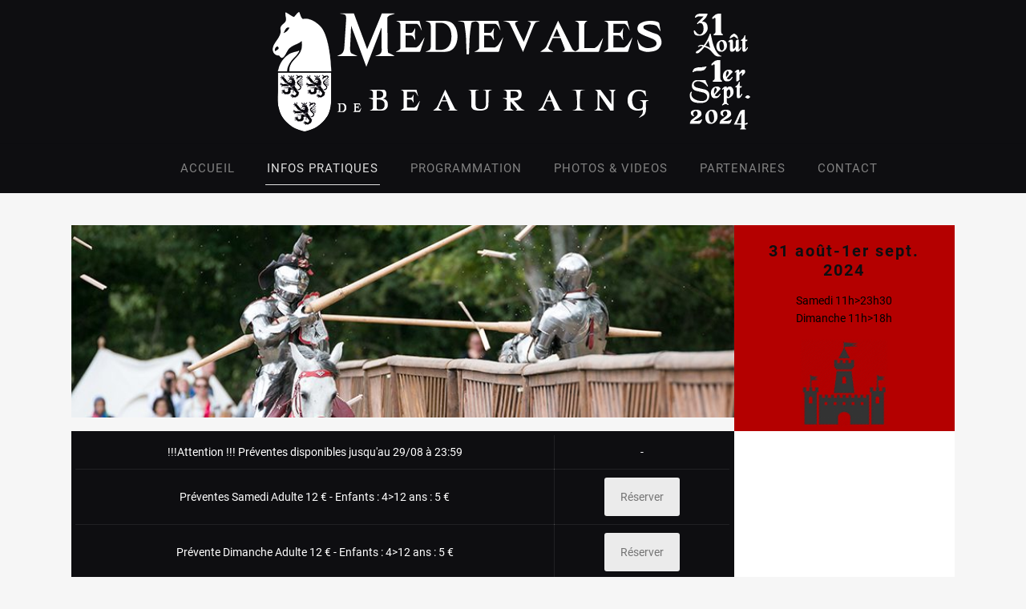

--- FILE ---
content_type: text/html; charset=UTF-8
request_url: https://beauraing-medievales.be/infos-pratiques/
body_size: 12006
content:
<!DOCTYPE html>
<html lang="fr-FR" class="no-js " itemscope itemtype="https://schema.org/WebPage" >

<head>

<meta charset="UTF-8" />
<meta name="description" content="Les fêtes médiévales de Beauraing"/>
<meta name="keywords" content="fêtes, médiévales, beauraing, chevalier, castel, sainte-marie, chateau, combat, chevaux"/>
<link rel="alternate" hreflang="fr-FR" href="https://beauraing-medievales.be/infos-pratiques/"/>
<title>INFOS PRATIQUES &#8211; Beauraing Médiévales</title>
<meta name='robots' content='max-image-preview:large' />
<meta name="format-detection" content="telephone=no">
<meta name="viewport" content="width=device-width, initial-scale=1, maximum-scale=1" />
<link rel="shortcut icon" href="https://beauraing-medievales.be/wp-content/uploads/2017/03/logo-n-b-medievales.png" type="image/x-icon" />
<meta name="theme-color" content="#ffffff" media="(prefers-color-scheme: light)">
<meta name="theme-color" content="#ffffff" media="(prefers-color-scheme: dark)">
<link rel="alternate" type="application/rss+xml" title="Beauraing Médiévales &raquo; Flux" href="https://beauraing-medievales.be/feed/" />
<link rel="alternate" title="oEmbed (JSON)" type="application/json+oembed" href="https://beauraing-medievales.be/wp-json/oembed/1.0/embed?url=https%3A%2F%2Fbeauraing-medievales.be%2Finfos-pratiques%2F" />
<link rel="alternate" title="oEmbed (XML)" type="text/xml+oembed" href="https://beauraing-medievales.be/wp-json/oembed/1.0/embed?url=https%3A%2F%2Fbeauraing-medievales.be%2Finfos-pratiques%2F&#038;format=xml" />
<style id='wp-img-auto-sizes-contain-inline-css' type='text/css'>
img:is([sizes=auto i],[sizes^="auto," i]){contain-intrinsic-size:3000px 1500px}
/*# sourceURL=wp-img-auto-sizes-contain-inline-css */
</style>
<link rel='stylesheet' id='twb-open-sans-css' href='https://fonts.googleapis.com/css?family=Open+Sans%3A300%2C400%2C500%2C600%2C700%2C800&#038;display=swap&#038;ver=6.9' type='text/css' media='all' />
<link rel='stylesheet' id='twbbwg-global-css' href='https://beauraing-medievales.be/wp-content/plugins/photo-gallery/booster/assets/css/global.css?ver=1.0.0' type='text/css' media='all' />
<link rel='stylesheet' id='menu-icons-extra-css' href='https://beauraing-medievales.be/wp-content/plugins/menu-icons/css/extra.min.css?ver=0.13.20' type='text/css' media='all' />
<link rel='stylesheet' id='contact-form-7-css' href='https://beauraing-medievales.be/wp-content/plugins/contact-form-7/includes/css/styles.css?ver=6.1.4' type='text/css' media='all' />
<link rel='stylesheet' id='fb-widget-frontend-style-css' href='https://beauraing-medievales.be/wp-content/plugins/facebook-pagelike-widget/assets/css/style.css?ver=1.0.0' type='text/css' media='all' />
<link rel='stylesheet' id='bwg_fonts-css' href='https://beauraing-medievales.be/wp-content/plugins/photo-gallery/css/bwg-fonts/fonts.css?ver=0.0.1' type='text/css' media='all' />
<link rel='stylesheet' id='sumoselect-css' href='https://beauraing-medievales.be/wp-content/plugins/photo-gallery/css/sumoselect.min.css?ver=3.4.6' type='text/css' media='all' />
<link rel='stylesheet' id='mCustomScrollbar-css' href='https://beauraing-medievales.be/wp-content/plugins/photo-gallery/css/jquery.mCustomScrollbar.min.css?ver=3.1.5' type='text/css' media='all' />
<link rel='stylesheet' id='bwg_googlefonts-css' href='https://fonts.googleapis.com/css?family=Ubuntu&#038;subset=greek,latin,greek-ext,vietnamese,cyrillic-ext,latin-ext,cyrillic' type='text/css' media='all' />
<link rel='stylesheet' id='bwg_frontend-css' href='https://beauraing-medievales.be/wp-content/plugins/photo-gallery/css/styles.min.css?ver=1.8.37' type='text/css' media='all' />
<link rel='stylesheet' id='rt-wls-css' href='https://beauraing-medievales.be/wp-content/plugins/wp-logo-showcase/assets/css/wplogoshowcase.css?ver=1.5.0' type='text/css' media='all' />
<link rel='stylesheet' id='mfn-be-css' href='https://beauraing-medievales.be/wp-content/themes/betheme/css/be.min.css?ver=27.5' type='text/css' media='all' />
<link rel='stylesheet' id='mfn-animations-css' href='https://beauraing-medievales.be/wp-content/themes/betheme/assets/animations/animations.min.css?ver=27.5' type='text/css' media='all' />
<link rel='stylesheet' id='mfn-font-awesome-css' href='https://beauraing-medievales.be/wp-content/themes/betheme/fonts/fontawesome/fontawesome.min.css?ver=27.5' type='text/css' media='all' />
<link rel='stylesheet' id='mfn-responsive-css' href='https://beauraing-medievales.be/wp-content/themes/betheme/css/responsive.min.css?ver=27.5' type='text/css' media='all' />
<link rel='stylesheet' id='mfn-local-fonts-css' href='https://beauraing-medievales.be/wp-content/uploads/betheme/fonts/mfn-local-fonts.css?ver=1' type='text/css' media='all' />
<link rel='stylesheet' id='mfn-static-css' href='https://beauraing-medievales.be/wp-content/uploads/betheme/css/static.css?ver=27.5' type='text/css' media='all' />
<style id='mfn-dynamic-inline-css' type='text/css'>
#Footer{background-image:url(https://beauraing-medievales.be/wp-content/uploads/2017/03/pattern-floral-black-background-wallpaper-design-texture-paper.jpg);background-repeat:no-repeat;background-position:center top}@media only screen and (min-width: 1921px){#Footer{background-size:cover}}
form input.display-none{display:none!important}
/* Local Page Style 17 */

/*# sourceURL=mfn-dynamic-inline-css */
</style>
<script type="text/javascript" src="https://beauraing-medievales.be/wp-includes/js/jquery/jquery.min.js?ver=3.7.1" id="jquery-core-js"></script>
<script type="text/javascript" src="https://beauraing-medievales.be/wp-includes/js/jquery/jquery-migrate.min.js?ver=3.4.1" id="jquery-migrate-js"></script>
<script type="text/javascript" src="https://beauraing-medievales.be/wp-content/plugins/photo-gallery/booster/assets/js/circle-progress.js?ver=1.2.2" id="twbbwg-circle-js"></script>
<script type="text/javascript" id="twbbwg-global-js-extra">
/* <![CDATA[ */
var twb = {"nonce":"720619e8ed","ajax_url":"https://beauraing-medievales.be/wp-admin/admin-ajax.php","plugin_url":"https://beauraing-medievales.be/wp-content/plugins/photo-gallery/booster","href":"https://beauraing-medievales.be/wp-admin/admin.php?page=twbbwg_photo-gallery"};
var twb = {"nonce":"720619e8ed","ajax_url":"https://beauraing-medievales.be/wp-admin/admin-ajax.php","plugin_url":"https://beauraing-medievales.be/wp-content/plugins/photo-gallery/booster","href":"https://beauraing-medievales.be/wp-admin/admin.php?page=twbbwg_photo-gallery"};
//# sourceURL=twbbwg-global-js-extra
/* ]]> */
</script>
<script type="text/javascript" src="https://beauraing-medievales.be/wp-content/plugins/photo-gallery/booster/assets/js/global.js?ver=1.0.0" id="twbbwg-global-js"></script>
<script type="text/javascript" src="https://beauraing-medievales.be/wp-content/plugins/photo-gallery/js/jquery.sumoselect.min.js?ver=3.4.6" id="sumoselect-js"></script>
<script type="text/javascript" src="https://beauraing-medievales.be/wp-content/plugins/photo-gallery/js/tocca.min.js?ver=2.0.9" id="bwg_mobile-js"></script>
<script type="text/javascript" src="https://beauraing-medievales.be/wp-content/plugins/photo-gallery/js/jquery.mCustomScrollbar.concat.min.js?ver=3.1.5" id="mCustomScrollbar-js"></script>
<script type="text/javascript" src="https://beauraing-medievales.be/wp-content/plugins/photo-gallery/js/jquery.fullscreen.min.js?ver=0.6.0" id="jquery-fullscreen-js"></script>
<script type="text/javascript" id="bwg_frontend-js-extra">
/* <![CDATA[ */
var bwg_objectsL10n = {"bwg_field_required":"field is required.","bwg_mail_validation":"This is not a valid email address.","bwg_search_result":"There are no images matching your search.","bwg_select_tag":"Select Tag","bwg_order_by":"Order By","bwg_search":"Search","bwg_show_ecommerce":"Show Ecommerce","bwg_hide_ecommerce":"Hide Ecommerce","bwg_show_comments":"Show Comments","bwg_hide_comments":"Hide Comments","bwg_restore":"Restore","bwg_maximize":"Maximize","bwg_fullscreen":"Fullscreen","bwg_exit_fullscreen":"Exit Fullscreen","bwg_search_tag":"SEARCH...","bwg_tag_no_match":"No tags found","bwg_all_tags_selected":"All tags selected","bwg_tags_selected":"tags selected","play":"Play","pause":"Pause","is_pro":"","bwg_play":"Play","bwg_pause":"Pause","bwg_hide_info":"Hide info","bwg_show_info":"Show info","bwg_hide_rating":"Hide rating","bwg_show_rating":"Show rating","ok":"Ok","cancel":"Cancel","select_all":"Select all","lazy_load":"0","lazy_loader":"https://beauraing-medievales.be/wp-content/plugins/photo-gallery/images/ajax_loader.png","front_ajax":"0","bwg_tag_see_all":"see all tags","bwg_tag_see_less":"see less tags"};
//# sourceURL=bwg_frontend-js-extra
/* ]]> */
</script>
<script type="text/javascript" src="https://beauraing-medievales.be/wp-content/plugins/photo-gallery/js/scripts.min.js?ver=1.8.37" id="bwg_frontend-js"></script>
<link rel="https://api.w.org/" href="https://beauraing-medievales.be/wp-json/" /><link rel="alternate" title="JSON" type="application/json" href="https://beauraing-medievales.be/wp-json/wp/v2/pages/17" /><link rel="EditURI" type="application/rsd+xml" title="RSD" href="https://beauraing-medievales.be/xmlrpc.php?rsd" />
<meta name="generator" content="WordPress 6.9" />
<link rel="canonical" href="https://beauraing-medievales.be/infos-pratiques/" />
<link rel='shortlink' href='https://beauraing-medievales.be/?p=17' />
    <style type="text/css">
        You can write your custom CSS here.        .lsp_main_slider {
            background-color: #FFFFFF;
            width: 1280px;
            height: 200px;
            padding: 8px;
            position: relative;
            margin-bottom: 24px;
        }

        .lsp_slider_controls {
            position: relative;
            top: 50%;
            margin-top: -20px;
        }

        .lsp_next_btn {
            background: url() no-repeat center;
            float: right;
            width: 40px;
            height: 40px;
            display: inline-block;
            text-indent: -9000px;
            cursor: pointer;
        }

        .lsp_prev_btn {
            background: url() no-repeat center;
            float: float;
            width: 40px;
            height: 40px;
            display: inline-block;
            text-indent: -9000px;
            cursor: pointer;
        }

        .lsp_slider_img {
            height: auto;
            margin-top: -100px;
            overflow: hidden;
            position: absolute;
            top: 50%;
            left: 6%;
         text-align: center;
         width: 1190px;
/*            margin-left: -*//*px;*/
        }

        #logo-slider {
            height: auto;
            margin-top: -100px;
            overflow: hidden;
            position: absolute;
            top: 50%;
            left: 6%;
         text-align: center;
        width: 1190px;
            /* margin-left: -*//*px;*/
        }

        .lsp_img_div {
            width: 100%;
            height: auto;
        }

        /* Visibilties */
        .visible_phone {
            visibility: hidden;
            display: none;
        }

        .visible_desktop {
            visibility: visible;
        }

        /* ============================= */
        /* ! Layout for phone version   */
        /* ============================= */

        /*Rsponsive layout 1024*/
        @media screen and (min-width: 801px) and (max-width: 1024px) {

            .visible_phone {
                visibility: visible;
                display: inherit;
            }

            .visible_desktop {
                visibility: hidden;
                display: none;
            }

            .lsp_main_slider {
                background-color: #FFFFFF;
                height: 200px;
                padding: 8px;
                position: relative;
                width: 100%;
                margin-bottom: 24px;
            }

            .lsp_slider_img {
            height: auto;
            margin-left: -334px;
            margin-top: -65px;
            overflow: hidden;
            position: absolute;
            top: 50%;
            left: 50%;
            width: 668px;
             text-align: center;
                        }

            #logo-slider {
                height: auto;
                margin-left: -334px;
                margin-top: -65px;
                overflow: hidden;
                position: absolute;
                top: 50%;
                left: 50%;
                width: 668px;
             text-align: center;
                        }

        }

        /*Rsponsive layout 768*/
        @media screen and (min-width: 641px) and (max-width: 800px) {

            .visible_phone {
                visibility: visible;
                display: inherit;
            }

            .visible_desktop {
                visibility: hidden;
                display: none;
            }

            .lsp_main_slider {
                background-color: #FFFFFF;
                height: 200px;
                padding: 8px;
                position: relative;
                width: 100%;
                margin-bottom: 24px;
            }

            .lsp_slider_img {
            height: auto;
            margin-left: -256px;
            margin-top: -65px;
            overflow: hidden;
            position: absolute;
            top: 50%;
            left: 50%;
            width: 512px;
             text-align: center;
                        }

            #logo-slider {
                height: auto;
                margin-left: -256px;
                margin-top: -65px;
                overflow: hidden;
                position: absolute;
                top: 50%;
                left: 50%;
                width: 512px;
             text-align: center;
                        }

        }

        /*Rsponsive layout 640*/
        @media screen and (min-width: 481px) and (max-width: 640px) {

            .visible_phone {
                visibility: visible;
                display: inherit;
            }

            .visible_desktop {
                visibility: hidden;
                display: none;
            }

            .lsp_main_slider {
                background-color: #FFFFFF;
                height: 200px;
                padding: 8px;
                position: relative;
                width: 100%;
                margin-bottom: 24px;
            }

            .lsp_slider_img {
                height: auto;
                margin-left: -176px;
                margin-top: -65px;
                overflow: hidden;
                position: absolute;
                top: 50%;
                left: 50%;
                width: 346px;
             text-align: center;
                        }

            #logo-slider {
                height: auto;
                margin-left: -176px;
                margin-top: -65px;
                overflow: hidden;
                position: absolute;
                top: 50%;
                left: 50%;
                width: 346px;
             text-align: center;
                        }

        }

        /*Rsponsive layout 480*/
        @media screen and (min-width: 320px) and (max-width: 480px) {
            .visible_phone {
                visibility: visible;
                display: inherit;
            }

            .visible_desktop {
                visibility: hidden;
                display: none;
            }

            .lsp_main_slider {
                background-color: #FFFFFF;
                height: 200px;
                padding: 8px;
                position: relative;
                width: 100%;
                margin-bottom: 24px;
            }

            .lsp_slider_img {
                height: auto;
                margin-left: -91px;
                margin-top: -65px;
                overflow: hidden;
                position: absolute;
                top: 50%;
                left: 50%;
                width: 185px;
            text-align: center;
                        }

            #logo-slider {
                height: auto;
                margin-left: -91px;
                margin-top: -65px;
                overflow: hidden;
                position: absolute;
                top: 50%;
                left: 50%;
                width: 185px;
             text-align: center;
                        }

        }
    </style>
	<meta name="generator" content="Powered by Slider Revolution 6.7.13 - responsive, Mobile-Friendly Slider Plugin for WordPress with comfortable drag and drop interface." />
<script>function setREVStartSize(e){
			//window.requestAnimationFrame(function() {
				window.RSIW = window.RSIW===undefined ? window.innerWidth : window.RSIW;
				window.RSIH = window.RSIH===undefined ? window.innerHeight : window.RSIH;
				try {
					var pw = document.getElementById(e.c).parentNode.offsetWidth,
						newh;
					pw = pw===0 || isNaN(pw) || (e.l=="fullwidth" || e.layout=="fullwidth") ? window.RSIW : pw;
					e.tabw = e.tabw===undefined ? 0 : parseInt(e.tabw);
					e.thumbw = e.thumbw===undefined ? 0 : parseInt(e.thumbw);
					e.tabh = e.tabh===undefined ? 0 : parseInt(e.tabh);
					e.thumbh = e.thumbh===undefined ? 0 : parseInt(e.thumbh);
					e.tabhide = e.tabhide===undefined ? 0 : parseInt(e.tabhide);
					e.thumbhide = e.thumbhide===undefined ? 0 : parseInt(e.thumbhide);
					e.mh = e.mh===undefined || e.mh=="" || e.mh==="auto" ? 0 : parseInt(e.mh,0);
					if(e.layout==="fullscreen" || e.l==="fullscreen")
						newh = Math.max(e.mh,window.RSIH);
					else{
						e.gw = Array.isArray(e.gw) ? e.gw : [e.gw];
						for (var i in e.rl) if (e.gw[i]===undefined || e.gw[i]===0) e.gw[i] = e.gw[i-1];
						e.gh = e.el===undefined || e.el==="" || (Array.isArray(e.el) && e.el.length==0)? e.gh : e.el;
						e.gh = Array.isArray(e.gh) ? e.gh : [e.gh];
						for (var i in e.rl) if (e.gh[i]===undefined || e.gh[i]===0) e.gh[i] = e.gh[i-1];
											
						var nl = new Array(e.rl.length),
							ix = 0,
							sl;
						e.tabw = e.tabhide>=pw ? 0 : e.tabw;
						e.thumbw = e.thumbhide>=pw ? 0 : e.thumbw;
						e.tabh = e.tabhide>=pw ? 0 : e.tabh;
						e.thumbh = e.thumbhide>=pw ? 0 : e.thumbh;
						for (var i in e.rl) nl[i] = e.rl[i]<window.RSIW ? 0 : e.rl[i];
						sl = nl[0];
						for (var i in nl) if (sl>nl[i] && nl[i]>0) { sl = nl[i]; ix=i;}
						var m = pw>(e.gw[ix]+e.tabw+e.thumbw) ? 1 : (pw-(e.tabw+e.thumbw)) / (e.gw[ix]);
						newh =  (e.gh[ix] * m) + (e.tabh + e.thumbh);
					}
					var el = document.getElementById(e.c);
					if (el!==null && el) el.style.height = newh+"px";
					el = document.getElementById(e.c+"_wrapper");
					if (el!==null && el) {
						el.style.height = newh+"px";
						el.style.display = "block";
					}
				} catch(e){
					console.log("Failure at Presize of Slider:" + e)
				}
			//});
		  };</script>

<style id='global-styles-inline-css' type='text/css'>
:root{--wp--preset--aspect-ratio--square: 1;--wp--preset--aspect-ratio--4-3: 4/3;--wp--preset--aspect-ratio--3-4: 3/4;--wp--preset--aspect-ratio--3-2: 3/2;--wp--preset--aspect-ratio--2-3: 2/3;--wp--preset--aspect-ratio--16-9: 16/9;--wp--preset--aspect-ratio--9-16: 9/16;--wp--preset--color--black: #000000;--wp--preset--color--cyan-bluish-gray: #abb8c3;--wp--preset--color--white: #ffffff;--wp--preset--color--pale-pink: #f78da7;--wp--preset--color--vivid-red: #cf2e2e;--wp--preset--color--luminous-vivid-orange: #ff6900;--wp--preset--color--luminous-vivid-amber: #fcb900;--wp--preset--color--light-green-cyan: #7bdcb5;--wp--preset--color--vivid-green-cyan: #00d084;--wp--preset--color--pale-cyan-blue: #8ed1fc;--wp--preset--color--vivid-cyan-blue: #0693e3;--wp--preset--color--vivid-purple: #9b51e0;--wp--preset--gradient--vivid-cyan-blue-to-vivid-purple: linear-gradient(135deg,rgb(6,147,227) 0%,rgb(155,81,224) 100%);--wp--preset--gradient--light-green-cyan-to-vivid-green-cyan: linear-gradient(135deg,rgb(122,220,180) 0%,rgb(0,208,130) 100%);--wp--preset--gradient--luminous-vivid-amber-to-luminous-vivid-orange: linear-gradient(135deg,rgb(252,185,0) 0%,rgb(255,105,0) 100%);--wp--preset--gradient--luminous-vivid-orange-to-vivid-red: linear-gradient(135deg,rgb(255,105,0) 0%,rgb(207,46,46) 100%);--wp--preset--gradient--very-light-gray-to-cyan-bluish-gray: linear-gradient(135deg,rgb(238,238,238) 0%,rgb(169,184,195) 100%);--wp--preset--gradient--cool-to-warm-spectrum: linear-gradient(135deg,rgb(74,234,220) 0%,rgb(151,120,209) 20%,rgb(207,42,186) 40%,rgb(238,44,130) 60%,rgb(251,105,98) 80%,rgb(254,248,76) 100%);--wp--preset--gradient--blush-light-purple: linear-gradient(135deg,rgb(255,206,236) 0%,rgb(152,150,240) 100%);--wp--preset--gradient--blush-bordeaux: linear-gradient(135deg,rgb(254,205,165) 0%,rgb(254,45,45) 50%,rgb(107,0,62) 100%);--wp--preset--gradient--luminous-dusk: linear-gradient(135deg,rgb(255,203,112) 0%,rgb(199,81,192) 50%,rgb(65,88,208) 100%);--wp--preset--gradient--pale-ocean: linear-gradient(135deg,rgb(255,245,203) 0%,rgb(182,227,212) 50%,rgb(51,167,181) 100%);--wp--preset--gradient--electric-grass: linear-gradient(135deg,rgb(202,248,128) 0%,rgb(113,206,126) 100%);--wp--preset--gradient--midnight: linear-gradient(135deg,rgb(2,3,129) 0%,rgb(40,116,252) 100%);--wp--preset--font-size--small: 13px;--wp--preset--font-size--medium: 20px;--wp--preset--font-size--large: 36px;--wp--preset--font-size--x-large: 42px;--wp--preset--spacing--20: 0.44rem;--wp--preset--spacing--30: 0.67rem;--wp--preset--spacing--40: 1rem;--wp--preset--spacing--50: 1.5rem;--wp--preset--spacing--60: 2.25rem;--wp--preset--spacing--70: 3.38rem;--wp--preset--spacing--80: 5.06rem;--wp--preset--shadow--natural: 6px 6px 9px rgba(0, 0, 0, 0.2);--wp--preset--shadow--deep: 12px 12px 50px rgba(0, 0, 0, 0.4);--wp--preset--shadow--sharp: 6px 6px 0px rgba(0, 0, 0, 0.2);--wp--preset--shadow--outlined: 6px 6px 0px -3px rgb(255, 255, 255), 6px 6px rgb(0, 0, 0);--wp--preset--shadow--crisp: 6px 6px 0px rgb(0, 0, 0);}:where(.is-layout-flex){gap: 0.5em;}:where(.is-layout-grid){gap: 0.5em;}body .is-layout-flex{display: flex;}.is-layout-flex{flex-wrap: wrap;align-items: center;}.is-layout-flex > :is(*, div){margin: 0;}body .is-layout-grid{display: grid;}.is-layout-grid > :is(*, div){margin: 0;}:where(.wp-block-columns.is-layout-flex){gap: 2em;}:where(.wp-block-columns.is-layout-grid){gap: 2em;}:where(.wp-block-post-template.is-layout-flex){gap: 1.25em;}:where(.wp-block-post-template.is-layout-grid){gap: 1.25em;}.has-black-color{color: var(--wp--preset--color--black) !important;}.has-cyan-bluish-gray-color{color: var(--wp--preset--color--cyan-bluish-gray) !important;}.has-white-color{color: var(--wp--preset--color--white) !important;}.has-pale-pink-color{color: var(--wp--preset--color--pale-pink) !important;}.has-vivid-red-color{color: var(--wp--preset--color--vivid-red) !important;}.has-luminous-vivid-orange-color{color: var(--wp--preset--color--luminous-vivid-orange) !important;}.has-luminous-vivid-amber-color{color: var(--wp--preset--color--luminous-vivid-amber) !important;}.has-light-green-cyan-color{color: var(--wp--preset--color--light-green-cyan) !important;}.has-vivid-green-cyan-color{color: var(--wp--preset--color--vivid-green-cyan) !important;}.has-pale-cyan-blue-color{color: var(--wp--preset--color--pale-cyan-blue) !important;}.has-vivid-cyan-blue-color{color: var(--wp--preset--color--vivid-cyan-blue) !important;}.has-vivid-purple-color{color: var(--wp--preset--color--vivid-purple) !important;}.has-black-background-color{background-color: var(--wp--preset--color--black) !important;}.has-cyan-bluish-gray-background-color{background-color: var(--wp--preset--color--cyan-bluish-gray) !important;}.has-white-background-color{background-color: var(--wp--preset--color--white) !important;}.has-pale-pink-background-color{background-color: var(--wp--preset--color--pale-pink) !important;}.has-vivid-red-background-color{background-color: var(--wp--preset--color--vivid-red) !important;}.has-luminous-vivid-orange-background-color{background-color: var(--wp--preset--color--luminous-vivid-orange) !important;}.has-luminous-vivid-amber-background-color{background-color: var(--wp--preset--color--luminous-vivid-amber) !important;}.has-light-green-cyan-background-color{background-color: var(--wp--preset--color--light-green-cyan) !important;}.has-vivid-green-cyan-background-color{background-color: var(--wp--preset--color--vivid-green-cyan) !important;}.has-pale-cyan-blue-background-color{background-color: var(--wp--preset--color--pale-cyan-blue) !important;}.has-vivid-cyan-blue-background-color{background-color: var(--wp--preset--color--vivid-cyan-blue) !important;}.has-vivid-purple-background-color{background-color: var(--wp--preset--color--vivid-purple) !important;}.has-black-border-color{border-color: var(--wp--preset--color--black) !important;}.has-cyan-bluish-gray-border-color{border-color: var(--wp--preset--color--cyan-bluish-gray) !important;}.has-white-border-color{border-color: var(--wp--preset--color--white) !important;}.has-pale-pink-border-color{border-color: var(--wp--preset--color--pale-pink) !important;}.has-vivid-red-border-color{border-color: var(--wp--preset--color--vivid-red) !important;}.has-luminous-vivid-orange-border-color{border-color: var(--wp--preset--color--luminous-vivid-orange) !important;}.has-luminous-vivid-amber-border-color{border-color: var(--wp--preset--color--luminous-vivid-amber) !important;}.has-light-green-cyan-border-color{border-color: var(--wp--preset--color--light-green-cyan) !important;}.has-vivid-green-cyan-border-color{border-color: var(--wp--preset--color--vivid-green-cyan) !important;}.has-pale-cyan-blue-border-color{border-color: var(--wp--preset--color--pale-cyan-blue) !important;}.has-vivid-cyan-blue-border-color{border-color: var(--wp--preset--color--vivid-cyan-blue) !important;}.has-vivid-purple-border-color{border-color: var(--wp--preset--color--vivid-purple) !important;}.has-vivid-cyan-blue-to-vivid-purple-gradient-background{background: var(--wp--preset--gradient--vivid-cyan-blue-to-vivid-purple) !important;}.has-light-green-cyan-to-vivid-green-cyan-gradient-background{background: var(--wp--preset--gradient--light-green-cyan-to-vivid-green-cyan) !important;}.has-luminous-vivid-amber-to-luminous-vivid-orange-gradient-background{background: var(--wp--preset--gradient--luminous-vivid-amber-to-luminous-vivid-orange) !important;}.has-luminous-vivid-orange-to-vivid-red-gradient-background{background: var(--wp--preset--gradient--luminous-vivid-orange-to-vivid-red) !important;}.has-very-light-gray-to-cyan-bluish-gray-gradient-background{background: var(--wp--preset--gradient--very-light-gray-to-cyan-bluish-gray) !important;}.has-cool-to-warm-spectrum-gradient-background{background: var(--wp--preset--gradient--cool-to-warm-spectrum) !important;}.has-blush-light-purple-gradient-background{background: var(--wp--preset--gradient--blush-light-purple) !important;}.has-blush-bordeaux-gradient-background{background: var(--wp--preset--gradient--blush-bordeaux) !important;}.has-luminous-dusk-gradient-background{background: var(--wp--preset--gradient--luminous-dusk) !important;}.has-pale-ocean-gradient-background{background: var(--wp--preset--gradient--pale-ocean) !important;}.has-electric-grass-gradient-background{background: var(--wp--preset--gradient--electric-grass) !important;}.has-midnight-gradient-background{background: var(--wp--preset--gradient--midnight) !important;}.has-small-font-size{font-size: var(--wp--preset--font-size--small) !important;}.has-medium-font-size{font-size: var(--wp--preset--font-size--medium) !important;}.has-large-font-size{font-size: var(--wp--preset--font-size--large) !important;}.has-x-large-font-size{font-size: var(--wp--preset--font-size--x-large) !important;}
/*# sourceURL=global-styles-inline-css */
</style>
<link rel='stylesheet' id='mfn-element-divider-2-css' href='https://beauraing-medievales.be/wp-content/themes/betheme/css/elements/divider-2.css?ver=27.5' type='text/css' media='all' />
<link rel='stylesheet' id='mfn-post-local-styles-8441769181071-css' href='https://beauraing-medievales.be/wp-content/uploads/betheme/css/post-844.css?ver=1769181071' type='text/css' media='all' />
<link rel='stylesheet' id='rs-plugin-settings-css' href='//beauraing-medievales.be/wp-content/plugins/revslider/sr6/assets/css/rs6.css?ver=6.7.13' type='text/css' media='all' />
<style id='rs-plugin-settings-inline-css' type='text/css'>
#rs-demo-id {}
/*# sourceURL=rs-plugin-settings-inline-css */
</style>
</head>

<body data-rsssl=1 class="wp-singular page-template-default page page-id-17 wp-theme-betheme wls_chrome woocommerce-block-theme-has-button-styles mfn-footer-default  color-custom content-brightness-light input-brightness-light style-simple button-animation-fade layout-full-width if-zoom no-shadows header-stack header-center header-fw sticky-header sticky-dark ab-hide menu-line-below-80-1 menuo-right menuo-no-borders logo-no-sticky-padding subheader-both-center responsive-overflow-x-mobile mobile-tb-center mobile-mini-mr-ll tablet-sticky mobile-sticky mobile-icon-user-ss mobile-icon-wishlist-ss mobile-icon-search-ss mobile-icon-wpml-ss mobile-icon-action-ss be-page-17 be-reg-275">

	
		
		<!-- mfn_hook_top --><!-- mfn_hook_top -->
		
		
		<div id="Wrapper">

	<div id="Header_wrapper" class="" >

	<header id="Header">


<div class="header_placeholder"></div>

<div id="Top_bar">

	<div class="container">
		<div class="column one">

			<div class="top_bar_left clearfix">

				<div class="logo"><a id="logo" href="https://beauraing-medievales.be" title="Beauraing Médiévales" data-height="60" data-padding="15"><img class="logo-main scale-with-grid " src="https://beauraing-medievales.be/wp-content/uploads/logo-b-n-medievales-titre-new-2024.png" data-retina="https://beauraing-medievales.be/wp-content/uploads/logo-b-n-medievales-titre-new-2024.png" data-height="149" alt="logo-b-n-medievales-titre-new-2024" data-no-retina/><img class="logo-sticky scale-with-grid " src="https://beauraing-medievales.be/wp-content/uploads/logo-b-n-medievales-titre-new-2024.png" data-retina="https://beauraing-medievales.be/wp-content/uploads/logo-b-n-medievales-titre-new-2024.png" data-height="149" alt="logo-b-n-medievales-titre-new-2024" data-no-retina/><img class="logo-mobile scale-with-grid " src="https://beauraing-medievales.be/wp-content/uploads/logo-b-n-medievales-titre-new-2024.png" data-retina="https://beauraing-medievales.be/wp-content/uploads/logo-b-n-medievales-titre-new-2024.png" data-height="149" alt="logo-b-n-medievales-titre-new-2024" data-no-retina/><img class="logo-mobile-sticky scale-with-grid " src="https://beauraing-medievales.be/wp-content/uploads/logo-b-n-medievales-titre-new-2024.png" data-retina="https://beauraing-medievales.be/wp-content/uploads/logo-b-n-medievales-titre-new-2024.png" data-height="149" alt="logo-b-n-medievales-titre-new-2024" data-no-retina/></a></div>
				<div class="menu_wrapper">
					<a class="responsive-menu-toggle " href="#" aria-label="mobile menu"><i class="icon-menu-fine" aria-hidden="true"></i></a><nav id="menu" role="navigation" aria-expanded="false" aria-label="Main menu"><ul id="menu-main-menu" class="menu menu-main"><li id="menu-item-378" class="menu-item menu-item-type-custom menu-item-object-custom"><a target="_blank" href="https://www.facebook.com/events/8034174713263735"><span><i class="_mi dashicons dashicons-facebook" aria-hidden="true"></i><span class="visuallyhidden">F</span></span></a></li>
<li id="menu-item-218" class="menu-item menu-item-type-post_type menu-item-object-page menu-item-home"><a href="https://beauraing-medievales.be/"><span>ACCUEIL</span></a></li>
<li id="menu-item-222" class="menu-item menu-item-type-post_type menu-item-object-page current-menu-item page_item page-item-17 current_page_item"><a href="https://beauraing-medievales.be/infos-pratiques/"><span>INFOS PRATIQUES</span></a></li>
<li id="menu-item-360" class="menu-item menu-item-type-post_type menu-item-object-page"><a href="https://beauraing-medievales.be/programmation/"><span>PROGRAMMATION</span></a></li>
<li id="menu-item-332" class="menu-item menu-item-type-post_type menu-item-object-page"><a href="https://beauraing-medievales.be/photos-videos/"><span>PHOTOS &#038; VIDEOS</span></a></li>
<li id="menu-item-458" class="menu-item menu-item-type-post_type menu-item-object-page"><a href="https://beauraing-medievales.be/partenaires/"><span>PARTENAIRES</span></a></li>
<li id="menu-item-220" class="menu-item menu-item-type-post_type menu-item-object-page"><a href="https://beauraing-medievales.be/contact/"><span>CONTACT</span></a></li>
</ul></nav>				</div>

				<div class="secondary_menu_wrapper">
									</div>

				
			</div>

			
			<div class="search_wrapper">
				
<form method="get" class="form-searchform" action="https://beauraing-medievales.be/">

	
  <svg class="icon_search" width="26" viewBox="0 0 26 26" aria-label="search icon"><defs><style>.path{fill:none;stroke:#000;stroke-miterlimit:10;stroke-width:1.5px;}</style></defs><circle class="path" cx="11.35" cy="11.35" r="6"></circle><line class="path" x1="15.59" y1="15.59" x2="20.65" y2="20.65"></line></svg>
  <span class="mfn-close-icon icon_close" tabindex="0"><span class="icon">✕</span></span>

	
	<input type="text" class="field" name="s" autocomplete="off" placeholder="Rechercher" aria-label="Rechercher" />
	<input type="submit" class="display-none" value="" aria-label="Search"/>

</form>
			</div>

		</div>
	</div>
</div>
</header>
	
</div>

		<!-- mfn_hook_content_before --><!-- mfn_hook_content_before -->
	

<div id="Content" role="main">
	<div class="content_wrapper clearfix">

		<main class="sections_group">

			<div class="entry-content" itemprop="mainContentOfPage">

				
				<div class="mfn-builder-content mfn-default-content-buider"><section class="section mcb-section mfn-default-section mcb-section-75d7afca5 equal-height-wrap no-margin-h no-margin-v"   style="padding-top:10px" ><div class="mcb-background-overlay"></div><div class="section_wrapper mfn-wrapper-for-wraps mcb-section-inner mcb-section-inner-75d7afca5"><div  class="wrap mcb-wrap mcb-wrap-de10b270e three-fourth tablet-three-fourth laptop-three-fourth mobile-one valign-top clearfix" data-desktop-col="three-fourth" data-laptop-col="laptop-three-fourth" data-tablet-col="tablet-three-fourth" data-mobile-col="mobile-one" style="padding:;background-color:"   ><div class="mcb-wrap-inner mcb-wrap-inner-de10b270e mfn-module-wrapper mfn-wrapper-for-wraps"  ><div class="mcb-wrap-background-overlay"></div><div  class="column mcb-column mcb-item-bb0943a8c one laptop-one tablet-one mobile-one column_image" style="" ><div class="mcb-column-inner mfn-module-wrapper mcb-column-inner-bb0943a8c mcb-item-image-inner"><div class="image_frame image_item no_link scale-with-grid aligncenter stretch no_border" ><div class="image_wrapper "><img width="795" height="231" src="https://beauraing-medievales.be/wp-content/uploads/photo-infos-pratiques-2022.jpg" class="scale-with-grid" alt="" style="" decoding="async" fetchpriority="high" srcset="https://beauraing-medievales.be/wp-content/uploads/photo-infos-pratiques-2022.jpg 795w, https://beauraing-medievales.be/wp-content/uploads/photo-infos-pratiques-2022-300x87.jpg 300w, https://beauraing-medievales.be/wp-content/uploads/photo-infos-pratiques-2022-768x223.jpg 768w, https://beauraing-medievales.be/wp-content/uploads/photo-infos-pratiques-2022-260x76.jpg 260w, https://beauraing-medievales.be/wp-content/uploads/photo-infos-pratiques-2022-50x15.jpg 50w, https://beauraing-medievales.be/wp-content/uploads/photo-infos-pratiques-2022-150x44.jpg 150w" sizes="(max-width:767px) 480px, (max-width:795px) 100vw, 795px" /></div></div>
</div></div></div></div><div  class="wrap mcb-wrap mcb-wrap-cdf8f5b49 one-fourth tablet-one-fourth laptop-one-fourth mobile-one valign-middle clearfix" data-desktop-col="one-fourth" data-laptop-col="laptop-one-fourth" data-tablet-col="tablet-one-fourth" data-mobile-col="mobile-one" style="padding:20px 20px 5px;background-color:#b40000"   ><div class="mcb-wrap-inner mcb-wrap-inner-cdf8f5b49 mfn-module-wrapper mfn-wrapper-for-wraps"  ><div class="mcb-wrap-background-overlay"></div><div  class="column mcb-column mcb-item-a29469305 one laptop-one tablet-one mobile-one column_column" style="" ><div class="mcb-column-inner mfn-module-wrapper mcb-column-inner-a29469305 mcb-item-column-inner"><div class="column_attr mfn-inline-editor clearfix align_center" style=""><h4>31 août-1er sept. 2024</h4>
<p><span style="color: #000;">Samedi 11h>23h30<br />Dimanche 11h>18h</span></p></div></div></div><div  class="column mcb-column mcb-item-3bd12140a one laptop-one tablet-one mobile-one column_image" style="" ><div class="mcb-column-inner mfn-module-wrapper mcb-column-inner-3bd12140a mcb-item-image-inner"><div class="image_frame image_item no_link scale-with-grid aligncenter no_border" ><div class="image_wrapper "><img class="scale-with-grid mfn-lazy" data-src="https://beauraing-medievales.be/wp-content/uploads/2017/03/medievales-beauraing-2.png" alt="medievales-beauraing-2" title="" width="110" height="100" style=""/></div></div>
</div></div></div></div></div></section><section class="section mcb-section mfn-default-section mcb-section-b4f65e715 equal-height-wrap no-margin-h no-margin-v"   style="padding-bottom:30px" ><div class="mcb-background-overlay"></div><div class="section_wrapper mfn-wrapper-for-wraps mcb-section-inner mcb-section-inner-b4f65e715"><div  class="wrap mcb-wrap mcb-wrap-cd420891d three-fourth tablet-three-fourth laptop-three-fourth mobile-one column-margin-0px valign-top clearfix" data-desktop-col="three-fourth" data-laptop-col="laptop-three-fourth" data-tablet-col="tablet-three-fourth" data-mobile-col="mobile-one" style="padding:5px 5px 1px;background-color:#0e0e11"   ><div class="mcb-wrap-inner mcb-wrap-inner-cd420891d mfn-module-wrapper mfn-wrapper-for-wraps"  ><div class="mcb-wrap-background-overlay"></div><div  class="column mcb-column mcb-item-4e26c07bf one laptop-one tablet-one mobile-one column_column dark column-margin-0px" style="" ><div class="mcb-column-inner mfn-module-wrapper mcb-column-inner-4e26c07bf mcb-item-column-inner"><div class="column_attr mfn-inline-editor clearfix" style=""><table class="biker_table">
<tbody>
<tr>
<td class="t1">!!!Attention !!! Préventes disponibles jusqu'au 29/08 à 23:59</td>
<td class="t2">-</td>
</tr>
<tr>
<td class="t1">Préventes Samedi Adulte 12 € - Enfants : 4&gt;12 ans : 5 €</td>
<td class="t2"><a class="button  button_size_2" href="http://tinyurl.com/2cgh7pjg"     target="_blank"    title=""><span class="button_label">Réserver</span></a>
</td>
</tr>
<tr>
<td class="t1">Prévente Dimanche Adulte 12 € - Enfants : 4&gt;12 ans : 5 €</td>
<td class="t2"><a class="button  button_size_2" href="http://tinyurl.com/25bpcmdo"     target="_blank"    title=""><span class="button_label">Réserver</span></a>
</td>
</tr>
<tr>
<td class="t1">Prévente Weekend Adulte 17 € - Enfants : 4&gt;12 ans : 5 €</td>
<td class="t2"><a class="button  button_size_2" href="http://tinyurl.com/2afzqwoj"     target="_blank"    title=""><span class="button_label">Réserver</span></a>
</td>
</tr>
<tr>
<td class="t1">Banquet médiéval le 30/08 à 18h <br />Repas organisé par la confrérie de l'Ordre de la Cravache Beaurinoise </td>
<td class="t2">Réservations clôturées</td>
</tr>
<tr>
<td class="t1">Prix d'entrée sur place Samedi Adulte</td>
<td class="t2">15 €</td>
</tr>
<tr>
<td class="t1">Prix d'entrée sur place Dimanche Adulte</td>
<td class="t2">15 €</td>
</tr>
<tr>
<td class="t1">Prix d'entrée sur place Weekend Adulte</td>
<td class="t2">20 €</td>
</tr>
<tr>
<td class="t1">Enfants : 4&gt;12 ans</td>
<td class="t2">5 €</td>
</tr>
<tr>
<td class="t1">Enfants de moins de 4 ans</td>
<td class="t2">Gratuit</td>
</tr>
</tbody>
</table></div></div></div></div></div><div  class="wrap mcb-wrap mcb-wrap-28eea8ee8 one-fourth tablet-one-fourth laptop-one-fourth mobile-one valign-middle clearfix" data-desktop-col="one-fourth" data-laptop-col="laptop-one-fourth" data-tablet-col="tablet-one-fourth" data-mobile-col="mobile-one" style="padding:20px 20px 5px;background-color:#ffffff"   ><div class="mcb-wrap-inner mcb-wrap-inner-28eea8ee8 mfn-module-wrapper mfn-wrapper-for-wraps"  ><div class="mcb-wrap-background-overlay"></div><div  class="column mcb-column mcb-item-4b8e75ecd one laptop-one tablet-one mobile-one column_image" style="" ><div class="mcb-column-inner mfn-module-wrapper mcb-column-inner-4b8e75ecd mcb-item-image-inner"><div class="image_frame image_item no_link scale-with-grid aligncenter no_border" style="margin-bottom:5px;"><div class="image_wrapper "><img class="scale-with-grid mfn-lazy" data-src="https://beauraing-medievales.be/wp-content/uploads/2016/07/carte-belgique-situation-beauraing.png" alt="carte-belgique-situation-beauraing" title="" width="140" height="1690" style=""/></div></div>
</div></div><div  class="column mcb-column mcb-item-205184b65 one laptop-one tablet-one mobile-one column_column" style="" ><div class="mcb-column-inner mfn-module-wrapper mcb-column-inner-205184b65 mcb-item-column-inner"><div class="column_attr mfn-inline-editor clearfix align_center" style=""><h6>Castel-Sainte-Marie<br />Rue des Ardennes, 57<br />Beauraing (B)</h6></div></div></div></div></div></div></section></div><section class="section mcb-section the_content no_content"><div class="section_wrapper"><div class="the_content_wrapper "></div></div></section>
				<section class="section section-page-footer">
					<div class="section_wrapper clearfix">

						<div class="column one page-pager">
							<div class="mcb-column-inner">
															</div>
						</div>

					</div>
				</section>

				
			</div>

			
		</main>

		
	</div>
</div>



<!-- mfn_hook_content_after --><!-- mfn_hook_content_after -->
<footer id="mfn-footer-template" data-id="844" class="mfn-footer-tmpl mfn-footer"><div  class="mfn-builder-content mfn-footer-tmpl-builder"><section class="section mcb-section mfn-default-section mcb-section-b5i7qod5p default-width"   style="" ><div class="mcb-background-overlay"></div><div class="section_wrapper mfn-wrapper-for-wraps mcb-section-inner mcb-section-inner-b5i7qod5p"><div  class="wrap mcb-wrap mcb-wrap-qgvybu33w one tablet-one laptop-one mobile-one clearfix" data-desktop-col="one" data-laptop-col="laptop-one" data-tablet-col="tablet-one" data-mobile-col="mobile-one" style=""   ><div class="mcb-wrap-inner mcb-wrap-inner-qgvybu33w mfn-module-wrapper mfn-wrapper-for-wraps"  ><div class="mcb-wrap-background-overlay"></div><div  class="column mcb-column mcb-item-dm34t7m7k one laptop-one tablet-one mobile-one column_column" style="" ><div class="mcb-column-inner mfn-module-wrapper mcb-column-inner-dm34t7m7k mcb-item-column-inner"><div class="column_attr mfn-inline-editor clearfix" style=""><style type='text/css'></style><div class="rt-container-fluid rt-wpls" id="rt-container-929934401" data-sc-id="427"><div class="rt-row carousel-layout wpls-carousel" data-slick='{ "slidesToShow": 3, "slidesToScroll": 1, "speed": 2000, "dots": false, "arrows": false, "infinite": true, "pauseOnHover": false, "autoplay": true, "rtl": false }' ><div class='rt-col-md-4 rt-col-sm-6 rt-col-xs-12'><div><div class='single-logo-container'><a href='https://www.axabank.be/fr/agences/Guerisse-Monfort?utm_source=google&#038;utm_medium=organic&#038;utm_campaign=gmb' target="_blank"><img width="290" height="80" src="https://beauraing-medievales.be/wp-content/uploads/Logo-Guerisse-Monfort-OK-e1657313737502.jpg" class="wls-logo" alt="" title="GuerissMonfort" loading="lazy" /></a></div></div></div><div class='rt-col-md-4 rt-col-sm-6 rt-col-xs-12'><div><div class='single-logo-container'><a href='https://www.lavenir.net/' target="_blank"><img title='L&rsquo;Avenir' src='https://beauraing-medievales.be/wp-content/uploads/avenir-logo-80-350x62.png' width='350' height='80' class='wls-logo' alt=''></a></div></div></div><div class='rt-col-md-4 rt-col-sm-6 rt-col-xs-12'><div><div class='single-logo-container'><a href='https://mazout-warin.be/' target="_blank"><img title='Warin-mazout.be' src='https://beauraing-medievales.be/wp-content/uploads/LOGO-WARIN-MAZOUT-80-350x62.png' width='350' height='80' class='wls-logo' alt=''></a></div></div></div><div class='rt-col-md-4 rt-col-sm-6 rt-col-xs-12'><div><div class='single-logo-container'><a href='https://msmotor.be/' target="_blank"><img width="290" height="80" src="https://beauraing-medievales.be/wp-content/uploads/BANDEAU-MSMOTOR-site-web-medievales-beauraing-80.png" class="wls-logo" alt="" title="MS MOTOR" loading="lazy" /></a></div></div></div><div class='rt-col-md-4 rt-col-sm-6 rt-col-xs-12'><div><div class='single-logo-container'><a href='https://www.facebook.com/unpasdavancebeauraing/' target="_blank"><img title='BELSHOE' src='https://beauraing-medievales.be/wp-content/uploads/NOUVEAU-LOGO-UN-PAS-D-AVANCE-80-350x62.png' width='350' height='80' class='wls-logo' alt=''></a></div></div></div><div class='rt-col-md-4 rt-col-sm-6 rt-col-xs-12'><div><div class='single-logo-container'><img title='BIRAN' src='https://beauraing-medievales.be/wp-content/uploads/2017/04/biran-80px-3-350x62.png' width='350' height='80' class='wls-logo' alt=''></div></div></div><div class='rt-col-md-4 rt-col-sm-6 rt-col-xs-12'><div><div class='single-logo-container'><a href='https://www.matele.be/homepage' target="_blank"><img title='MA TELE' src='https://beauraing-medievales.be/wp-content/uploads/2017/04/matele-80px-2-350x62.png' width='350' height='80' class='wls-logo' alt=''></a></div></div></div><div class='rt-col-md-4 rt-col-sm-6 rt-col-xs-12'><div><div class='single-logo-container'><img title='VIVACITE' src='https://beauraing-medievales.be/wp-content/uploads/vivacité-80px-350x62.png' width='350' height='80' class='wls-logo' alt=''></div></div></div><div class='rt-col-md-4 rt-col-sm-6 rt-col-xs-12'><div><div class='single-logo-container'><a href='https://magasins.carrefour.eu/fr/s/carrefour/carrefour-market-beauraing/739' target="_blank"><img width="221" height="80" src="https://beauraing-medievales.be/wp-content/uploads/logo-modifie-sscontour-80.png" class="wls-logo" alt="" title="DEMARS" loading="lazy" /></a></div></div></div></div></div></div></div></div><div  class="column mcb-column mcb-item-6tv1qe2z3 one laptop-one tablet-one mobile-one column_divider_2" style="" ><div class="mcb-column-inner mfn-module-wrapper mcb-column-inner-6tv1qe2z3 mcb-item-divider_2-inner"><div class="mfn-divider mfn-divider-border mfn-divider-border-solid mfn-divider-center"><div class="mfn-divider-inner"></div></div>
</div></div></div></div><div  class="wrap mcb-wrap mcb-wrap-6ohq8yb2k one-sixth tablet-one-sixth laptop-one-sixth mobile-one clearfix" data-desktop-col="one-sixth" data-laptop-col="laptop-one-sixth" data-tablet-col="tablet-one-sixth" data-mobile-col="mobile-one" style=""   ><div class="mcb-wrap-inner mcb-wrap-inner-6ohq8yb2k mfn-module-wrapper mfn-wrapper-for-wraps"  ><div class="mcb-wrap-background-overlay"></div><div  class="wrap mcb-wrap mcb-wrap-ntqmh4fjve one tablet-one laptop-one mobile-one mfn-nested-wrap clearfix" data-desktop-col="one" data-laptop-col="laptop-one" data-tablet-col="tablet-one" data-mobile-col="mobile-one" style=""   ><div class="mcb-wrap-inner mcb-wrap-inner-ntqmh4fjve mfn-module-wrapper mfn-wrapper-for-wraps"  ><div class="mcb-wrap-background-overlay"></div><div  class="column mcb-column mcb-item-cd0hv8g99 one laptop-one tablet-one mobile-one column_image" style="" ><div class="mcb-column-inner mfn-module-wrapper mcb-column-inner-cd0hv8g99 mcb-item-image-inner"><div class="image_frame image_item no_link scale-with-grid alignnone no_border" ><div class="image_wrapper "><img width="300" height="230" src="https://beauraing-medievales.be/wp-content/uploads/LOGO_CGT_WHITE-2-300x230.png" class="scale-with-grid" alt="" style="" decoding="async" loading="lazy" srcset="https://beauraing-medievales.be/wp-content/uploads/LOGO_CGT_WHITE-2-300x230.png 300w, https://beauraing-medievales.be/wp-content/uploads/LOGO_CGT_WHITE-2-190x146.png 190w, https://beauraing-medievales.be/wp-content/uploads/LOGO_CGT_WHITE-2-50x38.png 50w, https://beauraing-medievales.be/wp-content/uploads/LOGO_CGT_WHITE-2-98x75.png 98w, https://beauraing-medievales.be/wp-content/uploads/LOGO_CGT_WHITE-2.png 397w" sizes="auto, (max-width:767px) 300px, 300px" /></div></div>
</div></div></div></div></div></div><div  class="wrap mcb-wrap mcb-wrap-0n721qdyg one-sixth tablet-one-sixth laptop-one-sixth mobile-one clearfix" data-desktop-col="one-sixth" data-laptop-col="laptop-one-sixth" data-tablet-col="tablet-one-sixth" data-mobile-col="mobile-one" style=""   ><div class="mcb-wrap-inner mcb-wrap-inner-0n721qdyg mfn-module-wrapper mfn-wrapper-for-wraps"  ><div class="mcb-wrap-background-overlay"></div><div  class="column mcb-column mcb-item-e3xmdkwa one laptop-one tablet-one mobile-one column_image" style="" ><div class="mcb-column-inner mfn-module-wrapper mcb-column-inner-e3xmdkwa mcb-item-image-inner"><div class="image_frame image_item no_link scale-with-grid alignnone no_border mfn-coverimg" ><div class="image_wrapper mfn-fitimg-wrapper"><img width="111" height="200" src="https://beauraing-medievales.be/wp-content/uploads/2017/04/soutiendela_w-copie.png" class="scale-with-grid" alt="" style="" decoding="async" loading="lazy" srcset="https://beauraing-medievales.be/wp-content/uploads/2017/04/soutiendela_w-copie.png 111w, https://beauraing-medievales.be/wp-content/uploads/2017/04/soutiendela_w-copie-81x146.png 81w, https://beauraing-medievales.be/wp-content/uploads/2017/04/soutiendela_w-copie-28x50.png 28w, https://beauraing-medievales.be/wp-content/uploads/2017/04/soutiendela_w-copie-42x75.png 42w" sizes="auto, (max-width:767px) 111px, 111px" /></div></div>
</div></div></div></div><div  class="wrap mcb-wrap mcb-wrap-kxx3a0qn one-sixth tablet-one-sixth laptop-one-sixth mobile-one clearfix" data-desktop-col="one-sixth" data-laptop-col="laptop-one-sixth" data-tablet-col="tablet-one-sixth" data-mobile-col="mobile-one" style=""   ><div class="mcb-wrap-inner mcb-wrap-inner-kxx3a0qn mfn-module-wrapper mfn-wrapper-for-wraps"  ><div class="mcb-wrap-background-overlay"></div><div  class="column mcb-column mcb-item-xv4bue0n one laptop-one tablet-one mobile-one column_image" style="" ><div class="mcb-column-inner mfn-module-wrapper mcb-column-inner-xv4bue0n mcb-item-image-inner"><div class="image_frame image_item no_link scale-with-grid alignnone no_border" ><div class="image_wrapper "><img width="300" height="216" src="https://beauraing-medievales.be/wp-content/uploads/logo-ccb-poupee-transparenttexteblanc-300x216.png" class="scale-with-grid" alt="" style="" decoding="async" loading="lazy" srcset="https://beauraing-medievales.be/wp-content/uploads/logo-ccb-poupee-transparenttexteblanc-300x216.png 300w, https://beauraing-medievales.be/wp-content/uploads/logo-ccb-poupee-transparenttexteblanc-203x146.png 203w, https://beauraing-medievales.be/wp-content/uploads/logo-ccb-poupee-transparenttexteblanc-50x36.png 50w, https://beauraing-medievales.be/wp-content/uploads/logo-ccb-poupee-transparenttexteblanc-104x75.png 104w, https://beauraing-medievales.be/wp-content/uploads/logo-ccb-poupee-transparenttexteblanc.png 664w" sizes="auto, (max-width:767px) 300px, 300px" /></div></div>
</div></div></div></div><div  class="wrap mcb-wrap mcb-wrap-s2i6hgg4l one-sixth tablet-one-sixth laptop-one-sixth mobile-one clearfix" data-desktop-col="one-sixth" data-laptop-col="laptop-one-sixth" data-tablet-col="tablet-one-sixth" data-mobile-col="mobile-one" style=""   ><div class="mcb-wrap-inner mcb-wrap-inner-s2i6hgg4l mfn-module-wrapper mfn-wrapper-for-wraps"  ><div class="mcb-wrap-background-overlay"></div><div  class="column mcb-column mcb-item-qflp97p5w one laptop-one tablet-one mobile-one column_image" style="" ><div class="mcb-column-inner mfn-module-wrapper mcb-column-inner-qflp97p5w mcb-item-image-inner"><div class="image_frame image_item no_link scale-with-grid alignnone no_border" ><div class="image_wrapper "><img width="300" height="300" src="https://beauraing-medievales.be/wp-content/uploads/2017/04/MT-famenne-ardenne-300x300.png" class="scale-with-grid" alt="" style="" decoding="async" loading="lazy" srcset="https://beauraing-medievales.be/wp-content/uploads/2017/04/MT-famenne-ardenne-300x300.png 300w, https://beauraing-medievales.be/wp-content/uploads/2017/04/MT-famenne-ardenne-150x150.png 150w, https://beauraing-medievales.be/wp-content/uploads/2017/04/MT-famenne-ardenne-768x768.png 768w, https://beauraing-medievales.be/wp-content/uploads/2017/04/MT-famenne-ardenne-146x146.png 146w, https://beauraing-medievales.be/wp-content/uploads/2017/04/MT-famenne-ardenne-50x50.png 50w, https://beauraing-medievales.be/wp-content/uploads/2017/04/MT-famenne-ardenne-75x75.png 75w, https://beauraing-medievales.be/wp-content/uploads/2017/04/MT-famenne-ardenne-85x85.png 85w, https://beauraing-medievales.be/wp-content/uploads/2017/04/MT-famenne-ardenne-80x80.png 80w, https://beauraing-medievales.be/wp-content/uploads/2017/04/MT-famenne-ardenne.png 960w" sizes="auto, (max-width:767px) 300px, 300px" /></div></div>
</div></div></div></div><div  class="wrap mcb-wrap mcb-wrap-uyaqz6aoj one-sixth tablet-one-sixth laptop-one-sixth mobile-one clearfix" data-desktop-col="one-sixth" data-laptop-col="laptop-one-sixth" data-tablet-col="tablet-one-sixth" data-mobile-col="mobile-one" style=""   ><div class="mcb-wrap-inner mcb-wrap-inner-uyaqz6aoj mfn-module-wrapper mfn-wrapper-for-wraps"  ><div class="mcb-wrap-background-overlay"></div><div  class="column mcb-column mcb-item-c91toqxs7 one laptop-one tablet-one mobile-one column_image" style="" ><div class="mcb-column-inner mfn-module-wrapper mcb-column-inner-c91toqxs7 mcb-item-image-inner"><div class="image_frame image_item no_link scale-with-grid alignnone no_border" ><div class="image_wrapper "><img width="216" height="80" src="https://beauraing-medievales.be/wp-content/uploads/2017/04/BEAURAING_LOGO-80px.png" class="scale-with-grid" alt="" style="" decoding="async" loading="lazy" srcset="https://beauraing-medievales.be/wp-content/uploads/2017/04/BEAURAING_LOGO-80px.png 216w, https://beauraing-medievales.be/wp-content/uploads/2017/04/BEAURAING_LOGO-80px-50x19.png 50w, https://beauraing-medievales.be/wp-content/uploads/2017/04/BEAURAING_LOGO-80px-150x56.png 150w" sizes="auto, (max-width:767px) 216px, 216px" /></div></div>
</div></div></div></div><div  class="wrap mcb-wrap mcb-wrap-iv8fjxgzj one-sixth tablet-one-sixth laptop-one-sixth mobile-one clearfix" data-desktop-col="one-sixth" data-laptop-col="laptop-one-sixth" data-tablet-col="tablet-one-sixth" data-mobile-col="mobile-one" style=""   ><div class="mcb-wrap-inner mcb-wrap-inner-iv8fjxgzj mfn-module-wrapper mfn-wrapper-for-wraps"  ><div class="mcb-wrap-background-overlay"></div><div  class="column mcb-column mcb-item-2t0p67luh one laptop-one tablet-one mobile-one column_column" style="" ><div class="mcb-column-inner mfn-module-wrapper mcb-column-inner-2t0p67luh mcb-item-column-inner"><div class="column_attr mfn-inline-editor clearfix" style=""><p style="text-align: right;"><span style="color: #ffffff;">Réalisation <strong><a style="color: #ffffff;" href="https://inside-web.be" target="_blank" rel="noopener">Inside</a><br /><br /></strong>Hébergement web <a style="color: #ffffff;" href="https://anagramme.be" target="_blank" rel="noopener"><strong>Anagramme</strong></a></span></p></div></div></div></div></div></div></section></div></footer> <!-- End Footer Template -->

</div>

<div id="body_overlay"></div>






<!-- mfn_hook_bottom --><!-- mfn_hook_bottom -->


		<script>
			window.RS_MODULES = window.RS_MODULES || {};
			window.RS_MODULES.modules = window.RS_MODULES.modules || {};
			window.RS_MODULES.waiting = window.RS_MODULES.waiting || [];
			window.RS_MODULES.defered = true;
			window.RS_MODULES.moduleWaiting = window.RS_MODULES.moduleWaiting || {};
			window.RS_MODULES.type = 'compiled';
		</script>
		<script type="speculationrules">
{"prefetch":[{"source":"document","where":{"and":[{"href_matches":"/*"},{"not":{"href_matches":["/wp-*.php","/wp-admin/*","/wp-content/uploads/*","/wp-content/*","/wp-content/plugins/*","/wp-content/themes/betheme/*","/*\\?(.+)"]}},{"not":{"selector_matches":"a[rel~=\"nofollow\"]"}},{"not":{"selector_matches":".no-prefetch, .no-prefetch a"}}]},"eagerness":"conservative"}]}
</script>
<script type="text/javascript" src="https://beauraing-medievales.be/wp-includes/js/dist/hooks.min.js?ver=dd5603f07f9220ed27f1" id="wp-hooks-js"></script>
<script type="text/javascript" src="https://beauraing-medievales.be/wp-includes/js/dist/i18n.min.js?ver=c26c3dc7bed366793375" id="wp-i18n-js"></script>
<script type="text/javascript" id="wp-i18n-js-after">
/* <![CDATA[ */
wp.i18n.setLocaleData( { 'text direction\u0004ltr': [ 'ltr' ] } );
//# sourceURL=wp-i18n-js-after
/* ]]> */
</script>
<script type="text/javascript" src="https://beauraing-medievales.be/wp-content/plugins/contact-form-7/includes/swv/js/index.js?ver=6.1.4" id="swv-js"></script>
<script type="text/javascript" id="contact-form-7-js-translations">
/* <![CDATA[ */
( function( domain, translations ) {
	var localeData = translations.locale_data[ domain ] || translations.locale_data.messages;
	localeData[""].domain = domain;
	wp.i18n.setLocaleData( localeData, domain );
} )( "contact-form-7", {"translation-revision-date":"2025-02-06 12:02:14+0000","generator":"GlotPress\/4.0.1","domain":"messages","locale_data":{"messages":{"":{"domain":"messages","plural-forms":"nplurals=2; plural=n > 1;","lang":"fr"},"This contact form is placed in the wrong place.":["Ce formulaire de contact est plac\u00e9 dans un mauvais endroit."],"Error:":["Erreur\u00a0:"]}},"comment":{"reference":"includes\/js\/index.js"}} );
//# sourceURL=contact-form-7-js-translations
/* ]]> */
</script>
<script type="text/javascript" id="contact-form-7-js-before">
/* <![CDATA[ */
var wpcf7 = {
    "api": {
        "root": "https:\/\/beauraing-medievales.be\/wp-json\/",
        "namespace": "contact-form-7\/v1"
    }
};
//# sourceURL=contact-form-7-js-before
/* ]]> */
</script>
<script type="text/javascript" src="https://beauraing-medievales.be/wp-content/plugins/contact-form-7/includes/js/index.js?ver=6.1.4" id="contact-form-7-js"></script>
<script type="text/javascript" src="//beauraing-medievales.be/wp-content/plugins/revslider/sr6/assets/js/rbtools.min.js?ver=6.7.13" defer async id="tp-tools-js"></script>
<script type="text/javascript" src="//beauraing-medievales.be/wp-content/plugins/revslider/sr6/assets/js/rs6.min.js?ver=6.7.13" defer async id="revmin-js"></script>
<script type="text/javascript" src="https://beauraing-medievales.be/wp-includes/js/jquery/ui/core.min.js?ver=1.13.3" id="jquery-ui-core-js"></script>
<script type="text/javascript" src="https://beauraing-medievales.be/wp-includes/js/jquery/ui/tabs.min.js?ver=1.13.3" id="jquery-ui-tabs-js"></script>
<script type="text/javascript" src="https://beauraing-medievales.be/wp-content/themes/betheme/js/plugins/debouncedresize.min.js?ver=27.5" id="mfn-debouncedresize-js"></script>
<script type="text/javascript" src="https://beauraing-medievales.be/wp-content/themes/betheme/js/plugins/magnificpopup.min.js?ver=27.5" id="mfn-magnificpopup-js"></script>
<script type="text/javascript" src="https://beauraing-medievales.be/wp-content/themes/betheme/js/menu.min.js?ver=27.5" id="mfn-menu-js"></script>
<script type="text/javascript" src="https://beauraing-medievales.be/wp-content/themes/betheme/js/plugins/visible.min.js?ver=27.5" id="mfn-visible-js"></script>
<script type="text/javascript" src="https://beauraing-medievales.be/wp-content/themes/betheme/assets/animations/animations.min.js?ver=27.5" id="mfn-animations-js"></script>
<script type="text/javascript" src="https://beauraing-medievales.be/wp-content/themes/betheme/js/plugins/enllax.min.js?ver=27.5" id="mfn-enllax-js"></script>
<script type="text/javascript" src="https://beauraing-medievales.be/wp-content/themes/betheme/js/parallax/translate3d.min.js?ver=27.5" id="mfn-parallax-js"></script>
<script type="text/javascript" id="mfn-scripts-js-extra">
/* <![CDATA[ */
var mfn = {"mobileInit":"1240","parallax":"translate3d","responsive":"1","sidebarSticky":"","lightbox":{"disable":false,"disableMobile":false,"title":false},"slider":{"blog":0,"clients":0,"offer":0,"portfolio":0,"shop":0,"slider":0,"testimonials":0},"livesearch":{"minChar":3,"loadPosts":10,"translation":{"pages":"Pages","categories":"Categories","portfolio":"Portfolio","post":"Posts","products":"Products"}},"accessibility":{"translation":{"headerContainer":"Header container","toggleSubmenu":"Toggle submenu"}},"home_url":"","home_url_lang":"https://beauraing-medievales.be","site_url":"https://beauraing-medievales.be","translation":{"success_message":"Link copied to the clipboard.","error_message":"Something went wrong. Please try again later!"},"ajax":"https://beauraing-medievales.be/wp-admin/admin-ajax.php"};
//# sourceURL=mfn-scripts-js-extra
/* ]]> */
</script>
<script type="text/javascript" src="https://beauraing-medievales.be/wp-content/themes/betheme/js/scripts.min.js?ver=27.5" id="mfn-scripts-js"></script>
<script type="text/javascript" src="https://beauraing-medievales.be/wp-content/plugins/logo-slider/includes/js/lsp_jquery.cycle2.js?ver=2.1.2" id="jquery_cycle2-js"></script>
<script type="text/javascript" src="https://beauraing-medievales.be/wp-content/plugins/logo-slider/includes/js/lsp_jquery.cycle2.carousel.min.js?ver=1" id="jquery_cycle2_carousel_min-js"></script>
<script type="text/javascript" src="https://beauraing-medievales.be/wp-content/plugins/logo-slider/includes/js/lsp_jquery_shuffle.js?ver=1" id="jquery_cycle2_shuffle-js"></script>
<script type="text/javascript" src="https://beauraing-medievales.be/wp-content/plugins/logo-slider/includes/js/lsp_jquery.easing.js?ver=1" id="jquery_cycle2_easing-js"></script>
<script type="text/javascript" src="https://beauraing-medievales.be/wp-content/plugins/logo-slider/includes/js/lsp_jquery_tile.js?ver=1" id="jquery_cycle2_tile-js"></script>
<script type="text/javascript" src="https://beauraing-medievales.be/wp-content/plugins/wp-logo-showcase/assets/vendor/jquery.actual.min.js?ver=1.5.0" id="rt-actual-height-js-js"></script>
<script type="text/javascript" src="https://beauraing-medievales.be/wp-content/plugins/wp-logo-showcase/assets/vendor/slick.min.js?ver=1.5.0" id="rt-slick-js"></script>
<script type="text/javascript" src="https://beauraing-medievales.be/wp-content/plugins/wp-logo-showcase/assets/js/wplogoshowcase.js?ver=1.5.0" id="rt-wls-js"></script>


</body>
</html>


--- FILE ---
content_type: text/css
request_url: https://beauraing-medievales.be/wp-content/uploads/betheme/css/post-844.css?ver=1769181071
body_size: 394
content:
.mcb-section .mcb-wrap .mcb-item-6tv1qe2z3 .mfn-divider-inner{--mfn-divider-gap-top:20px;--mfn-divider-gap-bottom:20px;--mfn-divider-border-color:#FFFFFF;}.mcb-section .mcb-wrap .mcb-item-cd0hv8g99 .mcb-column-inner-cd0hv8g99{text-align:center;}.mcb-section .mcb-wrap .mcb-item-cd0hv8g99 .image_frame.mfn-coverimg .image_wrapper img{height:150px;}.mcb-section .mcb-wrap-ntqmh4fjve{align-self:center;}.mcb-section .mcb-wrap .mcb-item-e3xmdkwa .image_frame.mfn-coverimg .image_wrapper img{height:150px;}.mcb-section .mcb-wrap .mcb-item-e3xmdkwa .mcb-column-inner-e3xmdkwa{text-align:center;}.mcb-section .mcb-wrap-0n721qdyg{align-self:center;}.mcb-section .mcb-wrap .mcb-item-xv4bue0n .mcb-column-inner-xv4bue0n{text-align:center;}.mcb-section .mcb-wrap-kxx3a0qn{align-self:center;}.mcb-section .mcb-wrap .mcb-item-qflp97p5w .mcb-column-inner-qflp97p5w{text-align:center;}.mcb-section .mcb-wrap-s2i6hgg4l{align-self:center;}.mcb-section .mcb-wrap .mcb-item-c91toqxs7 .mcb-column-inner-c91toqxs7{text-align:center;}.mcb-section .mcb-wrap-uyaqz6aoj{align-self:center;}.mcb-section .mcb-wrap-iv8fjxgzj{align-self:center;}.mcb-section-b5i7qod5p{background-color:#000000;padding-top:30px;padding-bottom:30px;background-image:url(https://beauraing-medievales.be/wp-content/uploads/2017/03/pattern-floral-black-background-wallpaper-design-texture-paper.jpg#252);background-position:center;}.mcb-section-b5i7qod5p .section_video video{object-fit:cover;}

--- FILE ---
content_type: text/javascript
request_url: https://beauraing-medievales.be/wp-content/themes/betheme/js/parallax/translate3d.min.js?ver=27.5
body_size: 672
content:
var mfnSetup={translate:null};!function(t){"use strict";(function(){if(!window.getComputedStyle)return!1;var t,e=document.createElement("div");return document.body.insertBefore(e,null),void 0!==e.style.transform&&(e.style.transform="translateY(0px)",t=window.getComputedStyle(e).getPropertyValue("transform")),document.body.removeChild(e),null!=t&&t.length>0&&"none"!==t})()&&(mfnSetup.translate=function(t,e,n){t.css("transform","translateY("+n+")")})}(jQuery),function(t){"use strict";t.fn.mfnParallax=function(){var e,n,r,o=t(this),i=o.parent(),a=function(){var i,a,l,u=t(window).scrollTop();void 0!==n&&u>=n.min&&u<=n.max&&(a=(i=u-n.min)/n.height,l=r+500*a-i-r/n.height*500,mfnSetup.translate(o,e.left+"px",-Math.round(l)+"px"))},l=function(){r=t(window).height();var a;a=function(e){var n,r,o=e.get(0).clientWidth,i=e.get(0).clientHeight,a=e.parent().outerWidth(),l=e.parent().outerHeight(),u=t(window).height();u>l&&(l=u);var s=o/a;return i/s<l?(r=l,(n=o/(i/l))>o&&(n=o,r=i)):(n=a,r=i/s),[n,r,(a-n)/2,(l-r)/2]}(o),o.removeAttr("style").css({}),mfnSetup.translate(o,a[2]+"px",a[3]+"px"),e={width:a[0],height:a[1],left:a[2],top:a[3]};var l,u;l=i.offset().top-t(window).height(),u=i.offset().top+t(i).outerHeight(),n={min:l,max:u,height:u-l},i.css("background-image","unset")};setTimeout((function(){l(),a()}),50),t(window).on("scroll",a)},t(window).on("load resize",(function(){t(".mfn-parallax").length&&t(".mfn-parallax").each((function(){t(this).mfnParallax()}))}))}(jQuery);